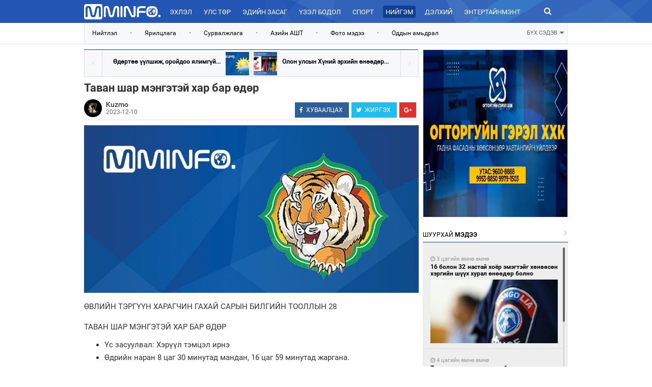

--- FILE ---
content_type: text/html; charset=UTF-8
request_url: http://mminfo.mn/news/view/39414
body_size: 15776
content:
<!DOCTYPE html>
<html lang="en">
  <head>
    <meta charset="utf-8">
    <meta http-equiv="X-UA-Compatible" content="IE=edge">
    <meta name="viewport" content="width=device-width, initial-scale=1,width=device-width, maximum-scale=1.0, user-scalable=no" >
		<meta name="robots" content="index, follow"/>
	<meta name="title" content="Таван шар мэнгэтэй хар бар өдөр"/><meta property="og:title" content="Таван шар мэнгэтэй хар бар өдөр"/><meta property="og:type" content="article"/><meta property="og:url" content="http://mminfo.mn/news/view/39414"/><meta property="og:image" content="http://content.mminfo.mn/uploads/_thumbs/images/657533ee9264510122023114342_480.jpg"/><meta property="og:description" content="
	ӨВЛИЙН ТЭРГҮҮН ХАРАГЧИН ГАХАЙ САРЫН БИЛГИЙН ТООЛЛЫН 28

	ТАВАН ШАР МЭНГЭТЭЙ ХАР БАР ӨДӨР

	
		Үс засуулвал: Хэрүүл тэмцэл ирнэ
	
		Өдрийн наран 8 цаг 30 минутад мандан, 16 цаг 59 минутад жаргана.


	Тухайн өдөр морь, нохой жилтнээ аливаа үйлийг хийхэд эерэг сайн. Эл өдөр худалдаа арилжаа хийх, бизнэс эхлэх, хүү сангийн эх хатгах, эд агуурс авах, зээл авах, арвижуулах, дэлгэрүүлэх үйлийг эхлэх, сүм дуганыг сэргээх, амилуулах, өглөгийн түллэг хийх, хишиг дуудуулах, хот балгадын үйл, цэрэг, цагдаагийн үйл, андгай тангараг, гэрээ, хэлцлээ буцаахад сайн. Гөлөг тэжээх, золиг гаргах, бомбын үйл, хүүхэд хөлд оруулахад муу. Өдрийн сайн цаг нь хулгана, үхэр, луу, могой, хонь, нохой болой. Хол газар яваар одогсод баруун урагш мөрөө гаргавал зохистой.&amp;nbsp;
"/><meta property="og:site_name" content="mminfo.mn"/><meta property="keywords" content="Таван шар мэнгэтэй хар бар өдөр &lt;p&gt;
	ӨВЛИЙН ТЭРГҮҮН ХАРАГЧИН ГАХАЙ САРЫН БИЛГИЙН ТООЛЛЫН 28&lt;/p&gt;
&lt;p&gt;
	ТАВАН ШАР МЭНГЭТЭЙ ХАР БАР ӨДӨР&lt;/p&gt;
&lt;ul&gt;
	&lt;li&gt;
		Үс засуулвал: Хэрүүл тэмцэл ирнэ&lt;/li&gt;
	&lt;li&gt;
		Өдрийн наран 8 цаг 30 минутад мандан, 16 цаг 59 минутад жаргана.&lt;/li&gt;
&lt;/ul&gt;
&lt;p&gt;
	Тухайн өдөр морь, нохой жилтнээ аливаа үйлийг хийхэд эерэг сайн. Эл өдөр худалдаа арилжаа хийх, бизнэс эхлэх, хүү сангийн эх хатгах, эд агуурс авах, зээл авах, арвижуулах, дэлгэрүүлэх үйлийг эхлэх, сүм дуганыг сэргээх, амилуулах, өглөгийн түллэг хийх, хишиг дуудуулах, хот балгадын үйл, цэрэг, цагдаагийн үйл, андгай тангараг, гэрээ, хэлцлээ буцаахад сайн. Гөлөг тэжээх, золиг гаргах, бомбын үйл, хүүхэд хөлд оруулахад муу. Өдрийн сайн цаг нь хулгана, үхэр, луу, могой, хонь, нохой болой. Хол газар яваар одогсод баруун урагш мөрөө гаргавал зохистой.&amp;nbsp;&lt;/p&gt;
"/>    <title>Таван шар мэнгэтэй хар бар өдөр : Тал нутгийн цахим мэдээлэлийн сайт</title>
    <link href="http://mminfo.mn/css/bootstrap.min.css" rel="stylesheet">
    <link rel="stylesheet" type="text/css" href="http://mminfo.mn/css/font-awesome.min.css">
    <link rel="stylesheet" type="text/css" href="http://mminfo.mn/css/slick.css">
	<link rel="stylesheet" type="text/css" href="http://mminfo.mn/css/jquery.mCustomScrollbar.css">
	<link rel="stylesheet" type="text/css" href="http://mminfo.mn/css/toastr.css">
	<link rel="stylesheet" type="text/css" href="http://mminfo.mn/css/animate.css">
	<link rel="stylesheet" type="text/css" href="http://mminfo.mn/css/jquery-comments.css">
	<link rel="stylesheet" type="text/css" href="http://mminfo.mn/css/custom.css">
	<link rel="stylesheet" href="http://mminfo.mn/css/paginate.css">
	<link rel="shortcut icon" href="http://mminfo.mn/images/favicon.png" type="image/x-icon">
	<link rel="icon" href="http://mminfo.mn/images/favicon.png" type="image/x-icon">
  </head>
  <body class="more">
	<link rel="stylesheet" href="http://mminfo.mn/css/lightbox.css">
<div class="hidden-sm hidden-md hidden-lg mmmobile">
	<header>
		<div id="xswrapper">
					<!-- Sidebar -->
			        <div id="sidebar-wrapper2">
			            <ul class="sidebar-nav">
							<li>
			                    <a href="http://mminfo.mn">Эхлэл</a>
			                </li>
										<li>
											 	<a href="http://mminfo.mn/categories/weather">Цаг агаар</a>
											</li>
											<li>
											 	<a href="http://mminfo.mn/categories/exchange">Валют ханш</a>
											</li>
			                						<li>
			                    <a href="http://mminfo.mn/politics/home ">Улс төр</a>
			                </li>
													<li>
			                    <a href="http://mminfo.mn/categories/view/3">Эдийн засаг</a>
			                </li>
													<li>
			                    <a href="http://mminfo.mn/categories/view/7">Үзэл бодол</a>
			                </li>
													<li>
			                    <a href="http://mminfo.mn/sports/home "> Спорт</a>
			                </li>
													<li>
			                    <a href="http://mminfo.mn/categories/view/4">Нийгэм</a>
			                </li>
													<li>
			                    <a href="http://mminfo.mn/categories/view/5">Дэлхий</a>
			                </li>
													<li>
			                    <a href="http://mminfo.mn/categories/view/9">Энтертайнмэнт</a>
			                </li>
													<li>
			                    <a href="http://mminfo.mn/categories/view/12">Зурхай</a>
			                </li>
										            </ul>
			        </div>
			        <!-- /#sidebar-wrapper -->
			    </div>
		<section class="menu" id="searchcontent2">
				<nav class="headerbar">
				  <div class="container-fluid">
					<div id="xsmenu-toggle" class="inline collapse-menu">
						<a><img width="25" src="http://mminfo.mn/images/collapse.png"></a>
					</div>
					<div class="inline logo-xs">
						<center>
							<a href="/"><img width="150" src="http://mminfo.mn/images/logo-sm.png"></a>
						</center>
					</div>
					<div class="inline search-xs pull-right" id="xssearch-add">
						<a><i class="fa fa-search" aria-hidden="true"></i></a>
					</div>

					<section class="searchinput animated zoomInUp">
						<input type="text" placeholder="Түлхүүр үг" value="" onkeydown="if(event.keyCode == 13){document.location='http://mminfo.mn/news/search?q='+this.value;}" autofocus>
						<a id="xssearch-remove"><i class="fa fa-times" aria-hidden="true"></i></a>
					</section>
				  </div><!-- /.container-fluid -->
				</nav>
				
			</section>
	</header>
	<br/><br/><br/>
		<h2 class="ft" style="margin-left:10px;margin-right:10px;">Таван шар мэнгэтэй хар бар өдөр</h2>
	            <img class="img-responsive" src="http://content.mminfo.mn/uploads/_thumbs/images/657533ee9264510122023114342_1200.jpg"/>
<div class="ft" style="margin-left:10px;margin-right:10px;">
				<p>
	ӨВЛИЙН ТЭРГҮҮН ХАРАГЧИН ГАХАЙ САРЫН БИЛГИЙН ТООЛЛЫН 28</p>
<p>
	ТАВАН ШАР МЭНГЭТЭЙ ХАР БАР ӨДӨР</p>
<ul>
	<li>
		Үс засуулвал: Хэрүүл тэмцэл ирнэ</li>
	<li>
		Өдрийн наран 8 цаг 30 минутад мандан, 16 цаг 59 минутад жаргана.</li>
</ul>
<p>
	Тухайн өдөр морь, нохой жилтнээ аливаа үйлийг хийхэд эерэг сайн. Эл өдөр худалдаа арилжаа хийх, бизнэс эхлэх, хүү сангийн эх хатгах, эд агуурс авах, зээл авах, арвижуулах, дэлгэрүүлэх үйлийг эхлэх, сүм дуганыг сэргээх, амилуулах, өглөгийн түллэг хийх, хишиг дуудуулах, хот балгадын үйл, цэрэг, цагдаагийн үйл, андгай тангараг, гэрээ, хэлцлээ буцаахад сайн. Гөлөг тэжээх, золиг гаргах, бомбын үйл, хүүхэд хөлд оруулахад муу. Өдрийн сайн цаг нь хулгана, үхэр, луу, могой, хонь, нохой болой. Хол газар яваар одогсод баруун урагш мөрөө гаргавал зохистой.&nbsp;</p>
</div>
	<div class="st" style="border-bottom:#fff 1px solid;">
<ul class="soc">
<div class="share-buttons">
<a onclick="javascript:window.open(this.href, '', 'menubar=no,toolbar=no,resizable=yes,scrollbars=yes,height=300,width=600');
                    return false;" class="social-share facebook" href="https://www.facebook.com/sharer/sharer.php?u=http://mminfo.mn/news/view/39414&amp;title=Таван шар мэнгэтэй хар бар өдөр">
<i class="fa fa-facebook"></i>
<span class="alt-text">ХУВААЛЦАХ</span>
</a>
<a class="social-share twitter" href="https://twitter.com/share?url=http://mminfo.mn/news/view/39414&amp;via=MminfoMN &amp;text=Таван шар мэнгэтэй хар бар өдөр" onclick="javascript:window.open(this.href, '', 'menubar=no,toolbar=no,resizable=yes,scrollbars=yes,height=300,width=600');
                       return false;" target="_blank">
<i class="fa fa-twitter"></i>
<span class="alt-text">ЖИРГЭХ</span>
</a>
<a class="social-share google-plus" href="https://plus.google.com/share?url=http://mminfo.mn/news/view/39414" onclick="javascript:window.open(this.href,'', 'menubar=no,toolbar=no,resizable=yes,scrollbars=yes,height=600,width=600');return false;">
<i class="fa fa-google-plus"></i>
</a>
</div>
</ul>
</div>
	<br/>
	<br/>
<div class="title" style="text-align: center">
    <span class="l">МЭДЭЭНИЙ</span><span class="b"> СЭТГЭГДЭЛ</span>
</div>
<div id="comments-container1" style="padding:10px;"></div>
	
	<div class="title" style="text-align: center">
    <span class="l">ХОЛБООТОЙ</span><span class="b"> МЭДЭЭ</span>
</div>
	<div class="row related" style="">
		<div class="col-md-3 class-lg-3" style="margin-right:15%;margin-left:15%">
		<div onclick="hr('http://mminfo.mn/news/view/47936')" style="cursor:pointer;height:125px;background:url(http://content.mminfo.mn/uploads/_thumbs/images/697185ed8756e22012026100533_320.jpg) center center no-repeat;background-size:cover;">
		</div>
		<div style="margin-top:8px;">
		<a href="http://mminfo.mn/news/view/47936" style="padding-top:10px;">
		16 болон 32 настай хоёр эмэгтэйг хөнөөсөн хэргийн шүүх хурал өнөөдөр болно		</a>
		</div>
	</div>
		<div class="col-md-3 class-lg-3" style="margin-right:15%;margin-left:15%">
		<div onclick="hr('http://mminfo.mn/news/view/47935')" style="cursor:pointer;height:125px;background:url(http://content.mminfo.mn/uploads/_thumbs/images/6971842715bc922012026095759_320.jpg) center center no-repeat;background-size:cover;">
		</div>
		<div style="margin-top:8px;">
		<a href="http://mminfo.mn/news/view/47935" style="padding-top:10px;">
		Тэтгэвэрт гарсан иргэдийг онилсон цахим залилангийн гэмт хэрэг бүртгэгдэж байна		</a>
		</div>
	</div>
		<div class="col-md-3 class-lg-3" style="margin-right:15%;margin-left:15%">
		<div onclick="hr('http://mminfo.mn/news/view/47931')" style="cursor:pointer;height:125px;background:url(http://content.mminfo.mn/uploads/_thumbs/images/69717d9ac332a22012026093002_320.jpg) center center no-repeat;background-size:cover;">
		</div>
		<div style="margin-top:8px;">
		<a href="http://mminfo.mn/news/view/47931" style="padding-top:10px;">
		Үс засуулвал бие эрхтний хүч сайжирна		</a>
		</div>
	</div>
		<div class="col-md-3 class-lg-3" style="margin-right:15%;margin-left:15%">
		<div onclick="hr('http://mminfo.mn/news/view/47930')" style="cursor:pointer;height:125px;background:url(http://content.mminfo.mn/uploads/_thumbs/images/69717c13a20d422012026092331_320.jpg) center center no-repeat;background-size:cover;">
		</div>
		<div style="margin-top:8px;">
		<a href="http://mminfo.mn/news/view/47930" style="padding-top:10px;">
		Цас орохгүй, өдөртөө 20-22 хэм хүйтэн байна		</a>
		</div>
	</div>
	</div>
	<br/>
	<br/>
		<div class="footermenu">
  		<center>
  			<br/>
  			<p style="color:#666666;font-size:11px;">Веб сайтад агуулагдсан мэдээлэл зохиогчийн эрхийн хуулиар хамгаалагдсан тул зөвшөөрөлгүй хуулбарлах хориотой.</p>
  			<p>
  				<img width="80" src="http://mminfo.mn/images/footer.png">
  				<span class="boldtext" style="color:#000;font-size:10px;">
  					Copyright © MMINFO.MN All Rights Reserved.  Powered by <a href="http://hureemedia.mn" target="_blank" style="font-weight:bold;color:#4583E2">HUREEMEDIA.</a>
  				</span>
  			</p>
  			<br/>
  			<br/>
  			<br/>
  			<br/>
  		</center>
		</div>
</div>
<div class="hidden-xs hidden-md hidden-lg mmtablet">
	<header>
		<div id="smwrapper">
					<!-- Sidebar -->
			        <div id="sidebar-wrapper">
			            <ul class="sidebar-nav">
							<li>
			                    <a href="http://mminfo.mn">Эхлэл</a>
			                </li>
										<li>
											 	<a href="http://mminfo.mn/categories/weather">Цаг агаар</a>
											</li>
											<li>
											 	<a href="http://mminfo.mn/categories/exchange">Валют ханш</a>
											</li>
			                							<li>
			                    <a href="http://mminfo.mn/politics/home ">Улс төр</a>
			                </li>
														<li>
			                    <a href="http://mminfo.mn/categories/view/3">Эдийн засаг</a>
			                </li>
														<li>
			                    <a href="http://mminfo.mn/categories/view/7">Үзэл бодол</a>
			                </li>
														<li>
			                    <a href="http://mminfo.mn/sports/home "> Спорт</a>
			                </li>
														<li>
			                    <a href="http://mminfo.mn/categories/view/4">Нийгэм</a>
			                </li>
														<li>
			                    <a href="http://mminfo.mn/categories/view/5">Дэлхий</a>
			                </li>
														<li>
			                    <a href="http://mminfo.mn/categories/view/9">Энтертайнмэнт</a>
			                </li>
														<li>
			                    <a href="http://mminfo.mn/categories/view/12">Зурхай</a>
			                </li>
										            </ul>
			        </div>
			        <!-- /#sidebar-wrapper -->
			    </div>
			<section class="menu" id="searchcontent">
				<nav class="headerbar">
				  <div class="container-fluid">
					<div id="smmenu-toggle" class="inline collapse-menu">
						<a><img width="25" src="http://mminfo.mn/images/collapse.png"></a>
					</div>
					<div class="inline logo-sm">
						<center>
							<a href="/"><img width="150" src="http://mminfo.mn/images/logo-sm.png"></a>
						</center>
					</div>
					<div class="inline search-sm pull-right" id="smsearch-add">
						<a><i class="fa fa-search" aria-hidden="true"></i></a>
					</div>

					<section class="searchinput animated zoomInUp">
						<input type="text" placeholder="Түлхүүр үг" onkeydown="if(event.keyCode == 13){document.location='http://mminfo.mn/news/search?q='+this.value;}" value="" autofocus>
						<a id="smsearch-remove"><i class="fa fa-times" aria-hidden="true"></i></a>
					</section>
				  </div><!-- /.container-fluid -->
				</nav>
				
			</section>
	</header>
	<br/><br/><br/>
				<h2 class="ft" style="margin-left:10px;margin-right:10px;">Таван шар мэнгэтэй хар бар өдөр</h2>
	            <img class="img-responsive" src="http://content.mminfo.mn/uploads/_thumbs/images/657533ee9264510122023114342_1200.jpg"/>
<div class="ft" style="margin-left:10px;margin-right:10px;">
				<p>
	ӨВЛИЙН ТЭРГҮҮН ХАРАГЧИН ГАХАЙ САРЫН БИЛГИЙН ТООЛЛЫН 28</p>
<p>
	ТАВАН ШАР МЭНГЭТЭЙ ХАР БАР ӨДӨР</p>
<ul>
	<li>
		Үс засуулвал: Хэрүүл тэмцэл ирнэ</li>
	<li>
		Өдрийн наран 8 цаг 30 минутад мандан, 16 цаг 59 минутад жаргана.</li>
</ul>
<p>
	Тухайн өдөр морь, нохой жилтнээ аливаа үйлийг хийхэд эерэг сайн. Эл өдөр худалдаа арилжаа хийх, бизнэс эхлэх, хүү сангийн эх хатгах, эд агуурс авах, зээл авах, арвижуулах, дэлгэрүүлэх үйлийг эхлэх, сүм дуганыг сэргээх, амилуулах, өглөгийн түллэг хийх, хишиг дуудуулах, хот балгадын үйл, цэрэг, цагдаагийн үйл, андгай тангараг, гэрээ, хэлцлээ буцаахад сайн. Гөлөг тэжээх, золиг гаргах, бомбын үйл, хүүхэд хөлд оруулахад муу. Өдрийн сайн цаг нь хулгана, үхэр, луу, могой, хонь, нохой болой. Хол газар яваар одогсод баруун урагш мөрөө гаргавал зохистой.&nbsp;</p>
</div>
		<br/>
	<br/>
<div class="title" style="text-align: center">
    <span class="l">МЭДЭЭНИЙ</span><span class="b"> СЭТГЭГДЭЛ</span>
</div>
<div id="comments-container2" style="padding:10px;"></div>
		<br/>
	<br/>
	<div class="footermenu">
  			  <a href="http://mminfo.mn/tags/about">Бидний тухай</a>
			 <a href="http://mminfo.mn/tags/policy">Редакцийн бодлого</a>
			 <a href="http://mminfo.mn/tags/banner">Сурталчилгаа байршуулах</a>
			 <a href="http://mminfo.mn/tags/contactus">Холбоо барих</a>
		</div>
  		<center>
  			<br/>
  			<p style="color:#666666;font-size:11px;">Веб сайтад агуулагдсан мэдээлэл зохиогчийн эрхийн хуулиар хамгаалагдсан тул зөвшөөрөлгүй хуулбарлах хориотой.</p>
  			<p>
  				<img width="80" src="http://mminfo.mn/images/footer.png">
  				<span class="boldtext" style="color:#000;font-size:10px;">
  					Copyright © MMINFO.MN All Rights Reserved.  Powered by <a href="http://hureemedia.mn" target="_blank" style="font-weight:bold;color:#4583E2">HUREEMEDIA.</a>
  				</span>
  			</p>
  			<br/>
  			<br/>
  			<br/>
  			<br/>
  		</center>
</div>
<div class="hidden-sm hidden-xs mmdesktop">
		
<div class="longmenu">
<div class="container" style="width:980px;">
      <div class="row">
            <div class="col-md-2 col-lg-2 logol" onclick="hr('/');">
                
            </div>
            <div class="col-md-9 col-lg-9 menul">
<a href="http://mminfo.mn" class="">Эхлэл</a>
			 
            <a href="http://mminfo.mn/politics/home " class=" clpo  ">Улс төр</a>
			            <a href="http://mminfo.mn/categories/view/3" class=" ">Эдийн засаг</a>
			            <a href="http://mminfo.mn/categories/view/7" class=" ">Үзэл бодол</a>
			            <a href="http://mminfo.mn/sports/home " class=" clsp  "> Спорт</a>
			            <a href="http://mminfo.mn/categories/view/4" class=" active">Нийгэм</a>
			            <a href="http://mminfo.mn/categories/view/5" class=" ">Дэлхий</a>
			            <a href="http://mminfo.mn/categories/view/9" class=" ">Энтертайнмэнт</a>
			            <a href="http://mminfo.mn/categories/view/12" class=" ">Зурхай</a>
			            </div>
            <div class="col-md-1 col-lg-1 searchl">
              <a onclick="document.location='http://mminfo.mn/news/search?q=Түлхүүр үг';"><i  class="fa fa-search" aria-hidden="true"></i></a>
            </div>
      </div>
</div>
</div>
<div class="longtag">
  <div class="container" style="width:980px;">
    <nav class="navbar navbar-default" role="navigation" id="submenu">
			<ul class="nav navbar-nav" style="width:90%;">
			  			  <li><a href="http://mminfo.mn/tags/view/20" target="_blank">Нийтлэл</a></li>
			  			  <li><a class="sep">•</a></li>
			  			  <li><a href="http://mminfo.mn/tags/view/22" target="_blank">Ярилцлага</a></li>
			  			  <li><a class="sep">•</a></li>
			  			  <li><a href="http://mminfo.mn/tags/view/29" target="_self">Сурвалжлага</a></li>
			  			  <li><a class="sep">•</a></li>
			  			  <li><a href="http://mminfo.mn/tags/view/6" target="_self">Азийн АШТ</a></li>
			  			  <li><a class="sep">•</a></li>
			  			  <li><a href="http://mminfo.mn/tags/view/18" target="_blank">Фото мэдээ</a></li>
			  			  <li><a class="sep">•</a></li>
			  			  <li><a href="http://mminfo.mn/tags/view/10" target="_self">Оддын амьдрал</a></li>
			  			</ul>
			<a class="showall" id="showall">БҮХ СЭДЭВ <i class="fa fa-sort-desc"></i></a>
		</nav>
		<div class="row">
				<nav class="navbar navbar-default mores" role="navigation" id="submenumore" style="display:none;border:none !important;background:none !important;">
					<ul class="nav navbar-nav" style="width:90%;border:none !important;">
												<li><a href="http://mminfo.mn/tags/view/17" target=""><span>•</span>Засгийн газар</a></li>
												<li><a href="http://mminfo.mn/tags/view/30" target=""><span>•</span>Сэрэмжлүүлэг</a></li>
												<li><a href="http://mminfo.mn/tags/view/27" target=""><span>•</span>Нийслэл</a></li>
												<li><a href="http://mminfo.mn/tags/view/16" target=""><span>•</span>Гадаад харилцаа</a></li>
												<li><a href="http://mminfo.mn/tags/view/20" target=""><span>•</span>Нийтлэл</a></li>
												<li><a href="http://mminfo.mn/tags/view/15" target=""><span>•</span>Чуулган</a></li>
												<li><a href="http://mminfo.mn/tags/view/12" target=""><span>•</span>Сагсанбөмбөг</a></li>
												<li><a href="http://mminfo.mn/tags/view/2" target=""><span>•</span>Ипотекийн зээл</a></li>
												<li><a href="http://mminfo.mn/tags/view/18" target=""><span>•</span>Фото мэдээ</a></li>
												<li><a href="http://mminfo.mn/tags/view/26" target=""><span>•</span>Гэмт хэрэг</a></li>
												<li><a href="http://mminfo.mn/tags/view/34" target=""><span>•</span>Яам, Агентлаг</a></li>
												<li><a href="http://mminfo.mn/tags/view/24" target=""><span>•</span>ММ-ын тодруулга</a></li>
												<li><a href="http://mminfo.mn/tags/view/11" target=""><span>•</span>Ерөнхийлөгч</a></li>
												<li><a href="http://mminfo.mn/tags/view/19" target=""><span>•</span>Видео мэдээ</a></li>
												<li><a href="http://mminfo.mn/tags/view/50" target=""><span>•</span>E-Sport</a></li>
											</ul>
					<a class="showall" id="showhide">ХУРААХ <i class="fa fa-sort-asc"></i></a>
				</nav>
		</div>
  </div>
</div>
	
<div class="container">
        <div class="row">
					  <div class="col-md-1 col-lg-1"></div>
            <div class="col-md-7 col-lg-7 post" id="ch1" style="">
                <div class="row pn">
                    					<div class="col-md-6 col-lg-6" style="text-align:right;border-right:#DDDDDD 1px solid;">
                        <i onclick="hr('http://mminfo.mn/news/view/39413');" class="fa fa-angle-left" aria-hidden="true" style="cursor:pointer;float:left;border-right:#DDD 1px solid;"></i>
                        <a href="http://mminfo.mn/news/view/39413" style="padding-right:10px;">
						Өдөртөө үүлшиж, оройдоо ялимгүй...						</a>
                        <span class="tmb" style="float:right;margin-right:4px;background-image:url(http://content.mminfo.mn/uploads/_thumbs/images/65753285f0c2910122023113741_320.jpeg);"></span>
                       
                    </div>
					                    <div class="col-md-6 col-lg-6" style="text-align:left;">
                        <i onclick="hr('http://mminfo.mn/news/view/39415');" class="fa fa-angle-right" aria-hidden="true" style="cursor:pointer;float:right;border-left:#DDD 1px solid;"></i>
                        
                        <span class="tmb" style="float:left;margin-left:4px;background-image:url(http://content.mminfo.mn/uploads/_thumbs/images/65753442ef95110122023114506_320.jpeg);"></span>
                        <a href="http://mminfo.mn/news/view/39415" style="padding-left:10px;">
						Олон улсын Хүний эрхийн өнөөдөр...                        </a>
                    </div>
					                </div>
                <h2 class="ft">Таван шар мэнгэтэй хар бар өдөр</h2>
                
<div class="st" style="">
<img width="35" height="35" class="author" src="http://content.mminfo.mn/uploads/_thumbs/images/60739c746361d12042021090348_150.jpg"/>
<span class="a" style="position:absolute;"><a href="http://mminfo.mn/categories/authors/15">Kuzmo</a></span>
<span class="d" style="position:absolute;top:17px;">2023-12-10</span>
<ul class="soc">
<div class="share-buttons">
<a onclick="javascript:window.open(this.href, '', 'menubar=no,toolbar=no,resizable=yes,scrollbars=yes,height=300,width=600');
                    return false;" class="social-share facebook" href="https://www.facebook.com/sharer/sharer.php?u=http://mminfo.mn/news/view/39414&amp;title=Таван шар мэнгэтэй хар бар өдөр">
<i class="fa fa-facebook"></i>
<span class="alt-text">ХУВААЛЦАХ</span>
</a>
<a class="social-share twitter" href="https://twitter.com/share?url=http://mminfo.mn/news/view/39414&amp;via=MminfoMN &amp;text=Таван шар мэнгэтэй хар бар өдөр" onclick="javascript:window.open(this.href, '', 'menubar=no,toolbar=no,resizable=yes,scrollbars=yes,height=300,width=600');
                       return false;" target="_blank">
<i class="fa fa-twitter"></i>
<span class="alt-text">ЖИРГЭХ</span>
</a>
<a class="social-share google-plus" href="https://plus.google.com/share?url=http://mminfo.mn/news/view/39414" onclick="javascript:window.open(this.href,'', 'menubar=no,toolbar=no,resizable=yes,scrollbars=yes,height=600,width=600');return false;">
<i class="fa fa-google-plus"></i>
</a>
</div>
</ul>
</div>
                <img alt="Таван шар мэнгэтэй хар бар өдөр" class="img-responsive" src="http://content.mminfo.mn/uploads/_thumbs/images/657533ee9264510122023114342_1200.jpg"/>
<div class="ft">
				<p>
	ӨВЛИЙН ТЭРГҮҮН ХАРАГЧИН ГАХАЙ САРЫН БИЛГИЙН ТООЛЛЫН 28</p>
<p>
	ТАВАН ШАР МЭНГЭТЭЙ ХАР БАР ӨДӨР</p>
<ul>
	<li>
		Үс засуулвал: Хэрүүл тэмцэл ирнэ</li>
	<li>
		Өдрийн наран 8 цаг 30 минутад мандан, 16 цаг 59 минутад жаргана.</li>
</ul>
<p>
	Тухайн өдөр морь, нохой жилтнээ аливаа үйлийг хийхэд эерэг сайн. Эл өдөр худалдаа арилжаа хийх, бизнэс эхлэх, хүү сангийн эх хатгах, эд агуурс авах, зээл авах, арвижуулах, дэлгэрүүлэх үйлийг эхлэх, сүм дуганыг сэргээх, амилуулах, өглөгийн түллэг хийх, хишиг дуудуулах, хот балгадын үйл, цэрэг, цагдаагийн үйл, андгай тангараг, гэрээ, хэлцлээ буцаахад сайн. Гөлөг тэжээх, золиг гаргах, бомбын үйл, хүүхэд хөлд оруулахад муу. Өдрийн сайн цаг нь хулгана, үхэр, луу, могой, хонь, нохой болой. Хол газар яваар одогсод баруун урагш мөрөө гаргавал зохистой.&nbsp;</p>
</div>
														<div class="row" style="margin-bottom:30px">
						<h4 style="color:#021f59;text-align:center;font-weight:bold;">
							ФОТО:
								</h4>
																<a  href="http://content.mminfo.mn/uploads/_thumbs/images/_1200." data-lightbox="newsgallery" data-title=" ">
									<div style="float:left;margin-right: 5px;margin-top:5px;width:100px;height:125px;background:url(http://content.mminfo.mn/uploads/_thumbs/images/_320.) center center no-repeat;background-size:cover;"  alt=""></div>
								</a>
																
					</div>
							<div class="row">
<a>Сэдвүүд : </a>
</div>
					<div class="row" style="float:right;margin-bottom:10px">
					<div class="fb-like" data-href="http://mminfo.mn/news/view/39414" data-layout="button_count" data-action="like" data-show-faces="true" data-share="true"></div>
					<div class="fb-send" data-href="http://mminfo.mn/news/view/39414"></div>
					</div>
										
<div class="title">
    <span class="l">ХОЛБООТОЙ</span><span class="b"> МЭДЭЭ</span>
</div>
<div class="row related" style="">
		<div class="col-md-3 class-lg-3" style="padding-right:10px;">
		<div onclick="hr('http://mminfo.mn/news/view/47936')" style="cursor:pointer;height:125px;background:url(http://content.mminfo.mn/uploads/_thumbs/images/697185ed8756e22012026100533_320.jpg) center center no-repeat;background-size:cover;">
		</div>
		<div style="margin-top:8px;">
		<a href="http://mminfo.mn/news/view/47936" style="padding-top:10px;">
		16 болон 32 настай хоёр эмэгтэйг хөнөөсөн хэргийн шүүх хурал өнөөдөр болно		</a>
		</div>
	</div>
		<div class="col-md-3 class-lg-3" style="padding-right:10px;">
		<div onclick="hr('http://mminfo.mn/news/view/47935')" style="cursor:pointer;height:125px;background:url(http://content.mminfo.mn/uploads/_thumbs/images/6971842715bc922012026095759_320.jpg) center center no-repeat;background-size:cover;">
		</div>
		<div style="margin-top:8px;">
		<a href="http://mminfo.mn/news/view/47935" style="padding-top:10px;">
		Тэтгэвэрт гарсан иргэдийг онилсон цахим залилангийн гэмт хэрэг бүртгэгдэж байна		</a>
		</div>
	</div>
		<div class="col-md-3 class-lg-3" style="padding-right:10px;">
		<div onclick="hr('http://mminfo.mn/news/view/47931')" style="cursor:pointer;height:125px;background:url(http://content.mminfo.mn/uploads/_thumbs/images/69717d9ac332a22012026093002_320.jpg) center center no-repeat;background-size:cover;">
		</div>
		<div style="margin-top:8px;">
		<a href="http://mminfo.mn/news/view/47931" style="padding-top:10px;">
		Үс засуулвал бие эрхтний хүч сайжирна		</a>
		</div>
	</div>
		<div class="col-md-3 class-lg-3" style="padding-right:10px;">
		<div onclick="hr('http://mminfo.mn/news/view/47930')" style="cursor:pointer;height:125px;background:url(http://content.mminfo.mn/uploads/_thumbs/images/69717c13a20d422012026092331_320.jpg) center center no-repeat;background-size:cover;">
		</div>
		<div style="margin-top:8px;">
		<a href="http://mminfo.mn/news/view/47930" style="padding-top:10px;">
		Цас орохгүй, өдөртөө 20-22 хэм хүйтэн байна		</a>
		</div>
	</div>
	</div>
<div class="title">
    <span class="l">МЭДЭЭНИЙ</span><span class="b"> СЭТГЭГДЭЛ</span>
</div>
					<div class="row">
					<p style="font-size:12px;color:#999"><b style="color:#000">АНХААРУУЛГА:</b>Уншигчдын бичсэн сэтгэгдэлд mminfo.mn хариуцлага хүлээхгүй болно. ХХЗХ-ны журмын дагуу зүй зохисгүй зарим үг, хэллэгийг хязгаарласан тул ТА сэтгэгдэл бичихдээ хууль зүйн болон ёс суртахууны хэм хэмжээг хүндэтгэнэ үү. Хэм хэмжээг зөрчсөн сэтгэгдлийг админ устгах эрхтэй. 
Сэтгэгдэлтэй холбоотой санал гомдлыг <b style="color:#000">99998796</b> утсаар хүлээн авна.
						</p>
					</div>
<div id="comments-container" style="margin-top:10px;margin-bottom:50px;"></div>
            </div>
	
            <div class="col-md-3 col-lg-3 newstab" id="ch2" style="padding-top:0px;align:center">
                    <div class="ads" id="banner2">
															<span class="banner pos2">
<span class="controls">
		<b onclick="otg.chb(2,1);" class="active" ></b> </span>
  	<span class="item active" style="width:285px;height:330px;"><a href='http://mminfo.mn/news/view/38513' target='_blank'><img class='img-responsive' src='http://content.mminfo.mn/uploads/files/1695719064.jpg'/></a></span>
						
						</span>
					
			</div>
                    <div style="height:8px;"></div>
                    <div id="inf"><i class="fa fa-spinner fa-spin fa-2x fa-fw"></i></div>
                    <div class="title ctitle">
    									<span class="l">ШУУРХАЙ</span><span class="b"> МЭДЭЭ</span><span class="c"><i class="fa fa-chevron-right"></i></span>
										</div>
                    <div class="tab-content" style="height:1000px;">
						<div id="dnewnews" class="content tab-pane active">
							<div id="scontainer1">
								<div id="scroller1" class="content">
																<article>
<i class="fa fa-clock-o" aria-hidden="true"></i> <span>3 цагийн өмнө өмнө</span>
<a href="http://mminfo.mn/news/view/47936"><h3 class="boldtext">16 болон 32 настай хоёр эмэгтэйг хөнөөсөн хэргийн шүүх хурал өнөөдөр болно</h3></a>
<a href="http://mminfo.mn/news/view/47936"><div class="i" style="position:relative;background-image:url(http://content.mminfo.mn/uploads/_thumbs/images/697185ed8756e22012026100533_480.jpg);"></div></a>
</article>
																<article>
<i class="fa fa-clock-o" aria-hidden="true"></i> <span>4 цагийн өмнө өмнө</span>
<a href="http://mminfo.mn/news/view/47935"><h3 class="boldtext">Тэтгэвэрт гарсан иргэдийг онилсон цахим залилангийн гэмт хэрэг бүртгэгдэж байна</h3></a>
<a href="http://mminfo.mn/news/view/47935"><div class="i" style="position:relative;background-image:url(http://content.mminfo.mn/uploads/_thumbs/images/6971842715bc922012026095759_480.jpg);"></div></a>
</article>
																<article>
<i class="fa fa-clock-o" aria-hidden="true"></i> <span>4 цагийн өмнө өмнө</span>
<a href="http://mminfo.mn/news/view/47934"><h3 class="boldtext">Ипотекийн зээлтэй иргэн ажлаа сольж болох уу</h3></a>
<a href="http://mminfo.mn/news/view/47934"><div class="i" style="position:relative;background-image:url(http://content.mminfo.mn/uploads/_thumbs/images/69717ea90a18322012026093433_480.jpg);"></div></a>
</article>
																<article>
<i class="fa fa-clock-o" aria-hidden="true"></i> <span>4 цагийн өмнө өмнө</span>
<a href="http://mminfo.mn/politics/news/47933"><h3 class="boldtext">Давос-2026: Монгол Улсад хүрэлцэн ирж, баяр наадам үзэхийг урилаа</h3></a>
<a href="http://mminfo.mn/politics/news/47933"><div class="i" style="position:relative;background-image:url(http://content.mminfo.mn/uploads/_thumbs/images/69717e483398222012026093256_480.jpg);"></div></a>
</article>
																<article>
<i class="fa fa-clock-o" aria-hidden="true"></i> <span>4 цагийн өмнө өмнө</span>
<a href="http://mminfo.mn/news/view/47932"><h3 class="boldtext">Б.Чойжилсүрэнг “буцаах” цаг нь болжээ</h3></a>
<a href="http://mminfo.mn/news/view/47932"><div class="i" style="position:relative;background-image:url(http://content.mminfo.mn/uploads/_thumbs/images/69717e071b0f222012026093151_480.jpg);"></div></a>
</article>
																<article>
<i class="fa fa-clock-o" aria-hidden="true"></i> <span>4 цагийн өмнө өмнө</span>
<a href="http://mminfo.mn/news/view/47931"><h3 class="boldtext">Үс засуулвал бие эрхтний хүч сайжирна</h3></a>
<a href="http://mminfo.mn/news/view/47931"><div class="i" style="position:relative;background-image:url(http://content.mminfo.mn/uploads/_thumbs/images/69717d9ac332a22012026093002_480.jpg);"></div></a>
</article>
																<article>
<i class="fa fa-clock-o" aria-hidden="true"></i> <span>4 цагийн өмнө өмнө</span>
<a href="http://mminfo.mn/news/view/47930"><h3 class="boldtext">Цас орохгүй, өдөртөө 20-22 хэм хүйтэн байна</h3></a>
<a href="http://mminfo.mn/news/view/47930"><div class="i" style="position:relative;background-image:url(http://content.mminfo.mn/uploads/_thumbs/images/69717c13a20d422012026092331_480.jpg);"></div></a>
</article>
																<article>
<i class="fa fa-clock-o" aria-hidden="true"></i> <span>17 цагийн өмнө өмнө</span>
<a href="http://mminfo.mn/news/view/47929"><h3 class="boldtext">“Амар байна уу 2026” үзэсгэлэн худалдаа</h3></a>
<a href="http://mminfo.mn/news/view/47929"><div class="i" style="position:relative;background-image:url(http://content.mminfo.mn/uploads/_thumbs/images/6970c14f75fe721012026200639_480.jpg);"></div></a>
</article>
																<article>
<i class="fa fa-clock-o" aria-hidden="true"></i> <span>17 цагийн өмнө өмнө</span>
<a href="http://mminfo.mn/politics/news/47928"><h3 class="boldtext">Зудын эрсдэлийг хохирол багатай даван туулах зорилгоор нөхөн төлбөрийг нэг удаа урьдчилан олгож болно</h3></a>
<a href="http://mminfo.mn/politics/news/47928"><div class="i" style="position:relative;background-image:url(http://content.mminfo.mn/uploads/_thumbs/images/6970c0ea07b1a21012026200458_480.jpeg);"></div></a>
</article>
																<article>
<i class="fa fa-clock-o" aria-hidden="true"></i> <span>17 цагийн өмнө өмнө</span>
<a href="http://mminfo.mn/politics/news/47927"><h3 class="boldtext">Монгол, Оросын Засгийн газар хоорондын комиссын төлөвлөгөө баталж, хэрэгжүүлнэ</h3></a>
<a href="http://mminfo.mn/politics/news/47927"><div class="i" style="position:relative;background-image:url(http://content.mminfo.mn/uploads/_thumbs/images/6970c08f55b8321012026200327_480.jpg);"></div></a>
</article>
																<article>
<i class="fa fa-clock-o" aria-hidden="true"></i> <span>17 цагийн өмнө өмнө</span>
<a href="http://mminfo.mn/politics/news/47926"><h3 class="boldtext">Дашдоржийн Нацагдоржийн мэндэлсний 120 жилийн ой 2026 онд тохиож байна</h3></a>
<a href="http://mminfo.mn/politics/news/47926"><div class="i" style="position:relative;background-image:url(http://content.mminfo.mn/uploads/_thumbs/images/6970c0504b6e521012026200224_480.png);"></div></a>
</article>
																<article>
<i class="fa fa-clock-o" aria-hidden="true"></i> <span>17 цагийн өмнө өмнө</span>
<a href="http://mminfo.mn/politics/news/47925"><h3 class="boldtext">Цагаан сарын битүүн буюу 2026 оны хоёрдугаар сарын 17-нд амарна</h3></a>
<a href="http://mminfo.mn/politics/news/47925"><div class="i" style="position:relative;background-image:url(http://content.mminfo.mn/uploads/_thumbs/images/6970c025c85bc21012026200141_480.jpg);"></div></a>
</article>
																<article>
<i class="fa fa-clock-o" aria-hidden="true"></i> <span>17 цагийн өмнө өмнө</span>
<a href="http://mminfo.mn/politics/news/47924"><h3 class="boldtext">Б.Чойжилсүрэн: Зуухны гэмтлийг шуурхай засварлаж байна, өнөөдөртөө хэвийн горимд шилжүүлнэ</h3></a>
<a href="http://mminfo.mn/politics/news/47924"><div class="i" style="position:relative;background-image:url(http://content.mminfo.mn/uploads/_thumbs/images/6970bffa4ce5121012026200058_480.jpg);"></div></a>
</article>
																<article>
<i class="fa fa-clock-o" aria-hidden="true"></i> <span>1 өдрийн өмнө өмнө</span>
<a href="http://mminfo.mn/news/view/47923"><h3 class="boldtext">Согтуугаар тээврийн хэрэгсэл жолоодсон 36 зөрчил бүртгэгдлээ</h3></a>
<a href="http://mminfo.mn/news/view/47923"><div class="i" style="position:relative;background-image:url(http://content.mminfo.mn/uploads/_thumbs/images/69703ee3c175e21012026105011_480.jpg);"></div></a>
</article>
																<article>
<i class="fa fa-clock-o" aria-hidden="true"></i> <span>1 өдрийн өмнө өмнө</span>
<a href="http://mminfo.mn/news/view/47922"><h3 class="boldtext">Цахилгааны хязгаарлалт өнөөдөр үргэлжилнэ</h3></a>
<a href="http://mminfo.mn/news/view/47922"><div class="i" style="position:relative;background-image:url(http://content.mminfo.mn/uploads/_thumbs/images/69703a6e7d4e921012026103110_480.jpg);"></div></a>
</article>
																<article>
<i class="fa fa-clock-o" aria-hidden="true"></i> <span>1 өдрийн өмнө өмнө</span>
<a href="http://mminfo.mn/news/view/47921"><h3 class="boldtext">Бага насны хүүхэд хүчирхийлж, оргон зайлсан этгээдийг албадан авчирчээ</h3></a>
<a href="http://mminfo.mn/news/view/47921"><div class="i" style="position:relative;background-image:url(http://content.mminfo.mn/uploads/_thumbs/images/69703a3f4cac121012026103023_480.jpg);"></div></a>
</article>
																<article>
<i class="fa fa-clock-o" aria-hidden="true"></i> <span>1 өдрийн өмнө өмнө</span>
<a href="http://mminfo.mn/politics/news/47920"><h3 class="boldtext">Г.Занданшатар: Сурагч бүрийн онцлогт нийцүүлсэн, хиймэл оюунд суурилсан “туслах багш” хөгжүүлж байна</h3></a>
<a href="http://mminfo.mn/politics/news/47920"><div class="i" style="position:relative;background-image:url(http://content.mminfo.mn/uploads/_thumbs/images/697039d6e27b221012026102838_480.jpg);"></div></a>
</article>
																<article>
<i class="fa fa-clock-o" aria-hidden="true"></i> <span>1 өдрийн өмнө өмнө</span>
<a href="http://mminfo.mn/news/view/47919"><h3 class="boldtext">Хүннү хот төслийн цэвэрлэх байгууламжийн барилгын ажил 10 хувьтай үргэлжилж байна</h3></a>
<a href="http://mminfo.mn/news/view/47919"><div class="i" style="position:relative;background-image:url(http://content.mminfo.mn/uploads/_thumbs/images/6970394baafa521012026102619_480.jpg);"></div></a>
</article>
																<article>
<i class="fa fa-clock-o" aria-hidden="true"></i> <span>1 өдрийн өмнө өмнө</span>
<a href="http://mminfo.mn/news/view/47918"><h3 class="boldtext">Ж.Дуламсүрэн: Нөөцийн махны борлуулалтыг өнгөрсөн жилээс эрт эхлүүлж байна</h3></a>
<a href="http://mminfo.mn/news/view/47918"><div class="i" style="position:relative;background-image:url(http://content.mminfo.mn/uploads/_thumbs/images/69703920ad0e221012026102536_480.jpg);"></div></a>
</article>
																<article>
<i class="fa fa-clock-o" aria-hidden="true"></i> <span>1 өдрийн өмнө өмнө</span>
<a href="http://mminfo.mn/politics/news/47917"><h3 class="boldtext">“Хэлэлцээ, ойлголцлын амин сүнс” уриатай Давосын чуулган эхэллээ</h3></a>
<a href="http://mminfo.mn/politics/news/47917"><div class="i" style="position:relative;background-image:url(http://content.mminfo.mn/uploads/_thumbs/images/697038a19e67a21012026102329_480.jpg);"></div></a>
</article>
																<article>
<i class="fa fa-clock-o" aria-hidden="true"></i> <span>1 өдрийн өмнө өмнө</span>
<a href="http://mminfo.mn/politics/news/47916"><h3 class="boldtext">Засгийн газрын ээлжит хуралдаан болж байна</h3></a>
<a href="http://mminfo.mn/politics/news/47916"><div class="i" style="position:relative;background-image:url(http://content.mminfo.mn/uploads/_thumbs/images/697037accc3ba21012026101924_480.jpg);"></div></a>
</article>
																<article>
<i class="fa fa-clock-o" aria-hidden="true"></i> <span>1 өдрийн өмнө өмнө</span>
<a href="http://mminfo.mn/news/view/47915"><h3 class="boldtext">Үс засуулвал эд мал баялаг төгөлдөр болно</h3></a>
<a href="http://mminfo.mn/news/view/47915"><div class="i" style="position:relative;background-image:url(http://content.mminfo.mn/uploads/_thumbs/images/697037605fe3e21012026101808_480.jpg);"></div></a>
</article>
																<article>
<i class="fa fa-clock-o" aria-hidden="true"></i> <span>1 өдрийн өмнө өмнө</span>
<a href="http://mminfo.mn/news/view/47914"><h3 class="boldtext">Цас орохгүй, өдөртөө 21-23 хэм хүйтэн байна</h3></a>
<a href="http://mminfo.mn/news/view/47914"><div class="i" style="position:relative;background-image:url(http://content.mminfo.mn/uploads/_thumbs/images/697036a0b01c321012026101456_480.jpg);"></div></a>
</article>
																<article>
<i class="fa fa-clock-o" aria-hidden="true"></i> <span>1 өдрийн өмнө өмнө</span>
<a href="http://mminfo.mn/news/view/47913"><h3 class="boldtext">Н.Батсуурь: Хүчээр зодог тайлуулах гэсэн оролдлого юм уу</h3></a>
<a href="http://mminfo.mn/news/view/47913"><div class="i" style="position:relative;background-image:url(http://content.mminfo.mn/uploads/_thumbs/images/696f533641e0020012026180438_480.jpg);"></div></a>
</article>
																<article>
<i class="fa fa-clock-o" aria-hidden="true"></i> <span>1 өдрийн өмнө өмнө</span>
<a href="http://mminfo.mn/politics/news/47912"><h3 class="boldtext">ОХУ-аас нийлүүлэх шатахууны нийлүүлэлтийг 2026 онд тасралтгүй явуулахаар тохиролцов</h3></a>
<a href="http://mminfo.mn/politics/news/47912"><div class="i" style="position:relative;background-image:url(http://content.mminfo.mn/uploads/_thumbs/images/696f5082bb75220012026175306_480.jpg);"></div></a>
</article>
																<article>
<i class="fa fa-clock-o" aria-hidden="true"></i> <span>1 өдрийн өмнө өмнө</span>
<a href="http://mminfo.mn/politics/news/47911"><h3 class="boldtext">УИХ-ын дарга Н.Учрал “Эрдэнэнар” станцын үйл ажиллагаатай танилцлаа</h3></a>
<a href="http://mminfo.mn/politics/news/47911"><div class="i" style="position:relative;background-image:url(http://content.mminfo.mn/uploads/_thumbs/images/696f4f3be25b120012026174739_480.jpeg);"></div></a>
</article>
																<article>
<i class="fa fa-clock-o" aria-hidden="true"></i> <span>1 өдрийн өмнө өмнө</span>
<a href="http://mminfo.mn/news/view/47910"><h3 class="boldtext">А.Баяр: Эмээлт, Партизан, Хонхрын замд дундаж хурдны стандартыг мөрдүүлнэ</h3></a>
<a href="http://mminfo.mn/news/view/47910"><div class="i" style="position:relative;background-image:url(http://content.mminfo.mn/uploads/_thumbs/images/696f4ecbb5dee20012026174547_480.jpg);"></div></a>
</article>
																<article>
<i class="fa fa-clock-o" aria-hidden="true"></i> <span>2 өдрийн өмнө өмнө</span>
<a href="http://mminfo.mn/news/view/47909"><h3 class="boldtext">Шархад орчимд агаарын бохирдол маш их байна</h3></a>
<a href="http://mminfo.mn/news/view/47909"><div class="i" style="position:relative;background-image:url(http://content.mminfo.mn/uploads/_thumbs/images/696ee532625c020012026101514_480.png);"></div></a>
</article>
																<article>
<i class="fa fa-clock-o" aria-hidden="true"></i> <span>2 өдрийн өмнө өмнө</span>
<a href="http://mminfo.mn/sports/news/47908"><h3 class="boldtext">Heyball-ын багийн дэлхийн цомын тэмцээнд Монгол Улсын баг түрүүллээ</h3></a>
<a href="http://mminfo.mn/sports/news/47908"><div class="i" style="position:relative;background-image:url(http://content.mminfo.mn/uploads/_thumbs/images/696ee191f12eb20012026095945_480.jpg);"></div></a>
</article>
																<article>
<i class="fa fa-clock-o" aria-hidden="true"></i> <span>2 өдрийн өмнө өмнө</span>
<a href="http://mminfo.mn/politics/news/47907"><h3 class="boldtext">Монгол Улс хиймэд оюунд суурилсан боловсролын систем рүү шилжиж буйг сайшаав</h3></a>
<a href="http://mminfo.mn/politics/news/47907"><div class="i" style="position:relative;background-image:url(http://content.mminfo.mn/uploads/_thumbs/images/696ee120616c920012026095752_480.jpg);"></div></a>
</article>
																</div>
							</div>
						</div>
					
					</div>
							<div style="height:8px;"></div>
                    <div id="inf2"><i class="fa fa-spinner fa-spin fa-2x fa-fw"></i></div>
                     <div class="title ctitle">
    									<span class="l">САНАЛ</span><span class="b"> БОЛГОХ</span><span class="c"><i class="fa fa-chevron-right"></i></span>
										</div>
							 <div class="tab-content" style="height:1000px;">
						<div id="dsuggestnews" class="content tab-pane active">
							<div id="scontainer2">
								<div id="scroller2" class="content">
																<article class="dpostitem">
<i class="fa fa-clock-o" aria-hidden="true"></i> <span>2026-01-16 өмнө</span>
<a href="http://mminfo.mn/news/view/47865"><h3 class="boldtext">Туулын хурдны замын газар шорооны ажлыг гуравдугаар сарын 15-наас эхлүүлнэ</h3></a>
<a href="http://mminfo.mn/news/view/47865"><div class="i" style="position:relative;background-image:url(http://content.mminfo.mn/uploads/_thumbs/images/6969ccb0dec3216012026132920_480.jpg);"></div></a>
</article>
																<article class="dpostitem">
<i class="fa fa-clock-o" aria-hidden="true"></i> <span>2026-01-16 өмнө</span>
<a href="http://mminfo.mn/news/view/47862"><h3 class="boldtext">Нийслэлийн таван байршилд олон түвшний уулзвар барих магадлалын ерөнхий дүгнэлт гаргав</h3></a>
<a href="http://mminfo.mn/news/view/47862"><div class="i" style="position:relative;background-image:url(http://content.mminfo.mn/uploads/_thumbs/images/6969c9f38c1ba16012026131739_480.jpg);"></div></a>
</article>
																<article class="dpostitem">
<i class="fa fa-clock-o" aria-hidden="true"></i> <span>2026-01-16 өмнө</span>
<a href="http://mminfo.mn/news/view/47868"><h3 class="boldtext">Н.Учрал: Утга учиргүй мөнгө хэвлэж, инфляцыг өдөөсөн.....</h3></a>
<a href="http://mminfo.mn/news/view/47868"><div class="i" style="position:relative;background-image:url(http://content.mminfo.mn/uploads/_thumbs/images/696a1534c36fb16012026183844_480.jpg);"></div></a>
</article>
																<article class="dpostitem">
<i class="fa fa-clock-o" aria-hidden="true"></i> <span>2026-01-16 өмнө</span>
<a href="http://mminfo.mn/news/view/47859"><h3 class="boldtext">А.Амартүвшин: Энэ онд үе тэнгийн дээрэлхэлтийн эсрэг гурван чиглэлээр тодорхой ажлууд хэрэгжүүлнэ</h3></a>
<a href="http://mminfo.mn/news/view/47859"><div class="i" style="position:relative;background-image:url(http://content.mminfo.mn/uploads/_thumbs/images/696997656775116012026094157_480.jpg);"></div></a>
</article>
																<article class="dpostitem">
<i class="fa fa-clock-o" aria-hidden="true"></i> <span>2026-01-17 өмнө</span>
<a href="http://mminfo.mn/politics/news/47872"><h3 class="boldtext">Алба хаагчдын нийгмийн баталгааг сайжруулахад онцгой анхаарна</h3></a>
<a href="http://mminfo.mn/politics/news/47872"><div class="i" style="position:relative;background-image:url(http://content.mminfo.mn/uploads/_thumbs/images/696af3b97625c17012026102809_480.jpg);"></div></a>
</article>
																<article class="dpostitem">
<i class="fa fa-clock-o" aria-hidden="true"></i> <span>2026-01-15 өмнө</span>
<a href="http://mminfo.mn/news/view/47849"><h3 class="boldtext">А.Амартүвшин: Сургууль, цэцэрлэгийн орчинд хеликобактерийн эрсдэлгүй болох зорилт тавьсан</h3></a>
<a href="http://mminfo.mn/news/view/47849"><div class="i" style="position:relative;background-image:url(http://content.mminfo.mn/uploads/_thumbs/images/6968b273d4b3615012026172507_480.jpg);"></div></a>
</article>
																<article class="dpostitem">
<i class="fa fa-clock-o" aria-hidden="true"></i> <span>2026-01-15 өмнө</span>
<a href="http://mminfo.mn/news/view/47851"><h3 class="boldtext">Э.Энхбат: Дүүжин тээврийн систем нь олон түвшний аюулгүй ажиллагааны хамгаалалттай</h3></a>
<a href="http://mminfo.mn/news/view/47851"><div class="i" style="position:relative;background-image:url(http://content.mminfo.mn/uploads/_thumbs/images/6968b4ab8a6f715012026173435_480.jpg);"></div></a>
</article>
																<article class="dpostitem">
<i class="fa fa-clock-o" aria-hidden="true"></i> <span>2026-01-15 өмнө</span>
<a href="http://mminfo.mn/news/view/47839"><h3 class="boldtext">Цэргийн дүйцүүлэх албыг мөнгөн хэлбэрээр орлуулан хаах төлбөрийн хэмжээг хэвээр үлдээлээ</h3></a>
<a href="http://mminfo.mn/news/view/47839"><div class="i" style="position:relative;background-image:url(http://content.mminfo.mn/uploads/_thumbs/images/696842c6ccb8c15012026092838_480.jpg);"></div></a>
</article>
																<article class="dpostitem">
<i class="fa fa-clock-o" aria-hidden="true"></i> <span>2026-01-15 өмнө</span>
<a href="http://mminfo.mn/news/view/47847"><h3 class="boldtext">А.Амартүвшин: Ногоон оноо нь иргэдийн саналыг хүлээн авах, асуудлыг шуурхай шийдэх зорилготой санаачилга</h3></a>
<a href="http://mminfo.mn/news/view/47847"><div class="i" style="position:relative;background-image:url(http://content.mminfo.mn/uploads/_thumbs/images/6968945874a2115012026151640_480.jpg);"></div></a>
</article>
																<article class="dpostitem">
<i class="fa fa-clock-o" aria-hidden="true"></i> <span>2026-01-16 өмнө</span>
<a href="http://mminfo.mn/news/view/47855"><h3 class="boldtext">2025 оны IV улирлын НӨАТ-ын буцаалтыг энэ сард олгоно</h3></a>
<a href="http://mminfo.mn/news/view/47855"><div class="i" style="position:relative;background-image:url(http://content.mminfo.mn/uploads/_thumbs/images/69699474c909316012026092924_480.jpg);"></div></a>
</article>
																<article class="dpostitem">
<i class="fa fa-clock-o" aria-hidden="true"></i> <span>2026-01-16 өмнө</span>
<a href="http://mminfo.mn/news/view/47854"><h3 class="boldtext">Худал мэдээлэл бүхий бичлэгийг түгээсэн зорилгыг тогтоохоор ажиллаж байна</h3></a>
<a href="http://mminfo.mn/news/view/47854"><div class="i" style="position:relative;background-image:url(http://content.mminfo.mn/uploads/_thumbs/images/696993eb932dc16012026092707_480.jpg);"></div></a>
</article>
																<article class="dpostitem">
<i class="fa fa-clock-o" aria-hidden="true"></i> <span>2026-01-16 өмнө</span>
<a href="http://mminfo.mn/news/view/47861"><h3 class="boldtext">Ипотекийн зээл гэж юу вэ?</h3></a>
<a href="http://mminfo.mn/news/view/47861"><div class="i" style="position:relative;background-image:url(http://content.mminfo.mn/uploads/_thumbs/images/696998c2ab8bf16012026094746_480.jpg);"></div></a>
</article>
																<article class="dpostitem">
<i class="fa fa-clock-o" aria-hidden="true"></i> <span>2026-01-15 өмнө</span>
<a href="http://mminfo.mn/news/view/47836"><h3 class="boldtext">Н.Учрал, О.Цогтгэрэл хоёрын хэн нь ямар “стратеги”-аар ялахыг харах үлдлээ</h3></a>
<a href="http://mminfo.mn/news/view/47836"><div class="i" style="position:relative;background-image:url(http://content.mminfo.mn/uploads/_thumbs/images/6968419deda9c15012026092341_480.jpg);"></div></a>
</article>
																<article class="dpostitem">
<i class="fa fa-clock-o" aria-hidden="true"></i> <span>2026-01-15 өмнө</span>
<a href="http://mminfo.mn/news/view/47844"><h3 class="boldtext">Халтиргаа гулгаанаас сэргийлэн ажиллаж байна</h3></a>
<a href="http://mminfo.mn/news/view/47844"><div class="i" style="position:relative;background-image:url(http://content.mminfo.mn/uploads/_thumbs/images/69685e0165f4f15012026112449_480.jpg);"></div></a>
</article>
																<article class="dpostitem">
<i class="fa fa-clock-o" aria-hidden="true"></i> <span>2026-01-16 өмнө</span>
<a href="http://mminfo.mn/news/view/47863"><h3 class="boldtext">Шатахуун ачсан машин осолдож 16 тонн түлш асгарчээ</h3></a>
<a href="http://mminfo.mn/news/view/47863"><div class="i" style="position:relative;background-image:url(http://content.mminfo.mn/uploads/_thumbs/images/6969cbd8d4e8016012026132544_480.jpg);"></div></a>
</article>
																<article class="dpostitem">
<i class="fa fa-clock-o" aria-hidden="true"></i> <span>2026-01-16 өмнө</span>
<a href="http://mminfo.mn/news/view/47858"><h3 class="boldtext">Х.Нямбаатар: Сурагчдад сүү өгөх хөтөлбөрийг энэ сарын 26-наас эхлүүлнэ</h3></a>
<a href="http://mminfo.mn/news/view/47858"><div class="i" style="position:relative;background-image:url(http://content.mminfo.mn/uploads/_thumbs/images/696997435143d16012026094123_480.jpg);"></div></a>
</article>
																<article class="dpostitem">
<i class="fa fa-clock-o" aria-hidden="true"></i> <span>2026-01-17 өмнө</span>
<a href="http://mminfo.mn/news/view/47869"><h3 class="boldtext">Цас орохгүй, өдөртөө 24-26 хэм хүйтэн байна</h3></a>
<a href="http://mminfo.mn/news/view/47869"><div class="i" style="position:relative;background-image:url(http://content.mminfo.mn/uploads/_thumbs/images/696af1e946bc017012026102025_480.jpg);"></div></a>
</article>
																<article class="dpostitem">
<i class="fa fa-clock-o" aria-hidden="true"></i> <span>2026-01-15 өмнө</span>
<a href="http://mminfo.mn/news/view/47841"><h3 class="boldtext">Хамтран зээлдэгч хасах, нэмэх боломжтой юу</h3></a>
<a href="http://mminfo.mn/news/view/47841"><div class="i" style="position:relative;background-image:url(http://content.mminfo.mn/uploads/_thumbs/images/6968488e0cd6b15012026095318_480.jpg);"></div></a>
</article>
																<article class="dpostitem">
<i class="fa fa-clock-o" aria-hidden="true"></i> <span>2026-01-17 өмнө</span>
<a href="http://mminfo.mn/news/view/47870"><h3 class="boldtext">Нэг цагаан мэнгэтэй цагаагчин туулай өдөр</h3></a>
<a href="http://mminfo.mn/news/view/47870"><div class="i" style="position:relative;background-image:url(http://content.mminfo.mn/uploads/_thumbs/images/696af27433a6c17012026102244_480.jpg);"></div></a>
</article>
																<article class="dpostitem">
<i class="fa fa-clock-o" aria-hidden="true"></i> <span>2026-01-15 өмнө</span>
<a href="http://mminfo.mn/news/view/47843"><h3 class="boldtext">Х.Нямбаатар:Усан бассейн бүхий спорт цогцолборыг 3 сургуульд барьж байна</h3></a>
<a href="http://mminfo.mn/news/view/47843"><div class="i" style="position:relative;background-image:url(http://content.mminfo.mn/uploads/_thumbs/images/69685ddc3328c15012026112412_480.jpg);"></div></a>
</article>
																<article class="dpostitem">
<i class="fa fa-clock-o" aria-hidden="true"></i> <span>2026-01-16 өмнө</span>
<a href="http://mminfo.mn/politics/news/47867"><h3 class="boldtext">Уламжлалт анагаах ухааныг хөгжүүлэх төлөвлөгөө боловсруулж хэрэгжүүлнэ</h3></a>
<a href="http://mminfo.mn/politics/news/47867"><div class="i" style="position:relative;background-image:url(http://content.mminfo.mn/uploads/_thumbs/images/6969e3d79415016012026150807_480.jpg);"></div></a>
</article>
																<article class="dpostitem">
<i class="fa fa-clock-o" aria-hidden="true"></i> <span>2026-01-16 өмнө</span>
<a href="http://mminfo.mn/news/view/47852"><h3 class="boldtext">Цас орохгүй, өдөртөө 22-24 хэм хүйтэн байна</h3></a>
<a href="http://mminfo.mn/news/view/47852"><div class="i" style="position:relative;background-image:url(http://content.mminfo.mn/uploads/_thumbs/images/6969926d4ab6216012026092045_480.jpg);"></div></a>
</article>
																<article class="dpostitem">
<i class="fa fa-clock-o" aria-hidden="true"></i> <span>2026-01-16 өмнө</span>
<a href="http://mminfo.mn/politics/news/47864"><h3 class="boldtext">Уламжлалт анагаах ухааныг гүнзгийрүүлэн хөгжүүлэх, түгээн дэлгэрүүлэхийг ямагт дэмжинэ</h3></a>
<a href="http://mminfo.mn/politics/news/47864"><div class="i" style="position:relative;background-image:url(http://content.mminfo.mn/uploads/_thumbs/images/6969cc730113c16012026132819_480.jpg);"></div></a>
</article>
																<article class="dpostitem">
<i class="fa fa-clock-o" aria-hidden="true"></i> <span>2026-01-17 өмнө</span>
<a href="http://mminfo.mn/news/view/47873"><h3 class="boldtext">Хэрэглээний зээлийн өр орлогын харьцааг 45 хувиар шинэчлэн тогтоолоо</h3></a>
<a href="http://mminfo.mn/news/view/47873"><div class="i" style="position:relative;background-image:url(http://content.mminfo.mn/uploads/_thumbs/images/696b1c1ede10317012026132030_480.jpg);"></div></a>
</article>
																<article class="dpostitem">
<i class="fa fa-clock-o" aria-hidden="true"></i> <span>2026-01-17 өмнө</span>
<a href="http://mminfo.mn/politics/news/47871"><h3 class="boldtext">"Ерөнхий сайдаас асууя" шууд ярилцлага өнөөдөр 17:00-20:00 цагт болно</h3></a>
<a href="http://mminfo.mn/politics/news/47871"><div class="i" style="position:relative;background-image:url(http://content.mminfo.mn/uploads/_thumbs/images/696af361acb0117012026102641_480.jpeg);"></div></a>
</article>
																<article class="dpostitem">
<i class="fa fa-clock-o" aria-hidden="true"></i> <span>2026-01-15 өмнө</span>
<a href="http://mminfo.mn/politics/news/47850"><h3 class="boldtext">“Цэгцрэх хөдөлгөөн”-д хууль сахиулах байгууллагын хувь нэмэр чухлыг онцлов</h3></a>
<a href="http://mminfo.mn/politics/news/47850"><div class="i" style="position:relative;background-image:url(http://content.mminfo.mn/uploads/_thumbs/images/6968b2aabb43415012026172602_480.jpg);"></div></a>
</article>
																<article class="dpostitem">
<i class="fa fa-clock-o" aria-hidden="true"></i> <span>2026-01-16 өмнө</span>
<a href="http://mminfo.mn/politics/news/47860"><h3 class="boldtext">Н.Учрал: Сэргээгдэх эрчим хүчийг хөгжүүлэх хууль, эрх зүйн орчныг сайжруулна</h3></a>
<a href="http://mminfo.mn/politics/news/47860"><div class="i" style="position:relative;background-image:url(http://content.mminfo.mn/uploads/_thumbs/images/69699831bff6216012026094521_480.jpeg);"></div></a>
</article>
																<article class="dpostitem">
<i class="fa fa-clock-o" aria-hidden="true"></i> <span>2026-01-15 өмнө</span>
<a href="http://mminfo.mn/news/view/47842"><h3 class="boldtext">Ч.Хувьзаяа: Түргэн тусламж, гал команд, онцгой байдал, цагдаагийн машинд иргэн зам тавьж өгөөд торгуулсан тохиолдол нэг ч гараагүй</h3></a>
<a href="http://mminfo.mn/news/view/47842"><div class="i" style="position:relative;background-image:url(http://content.mminfo.mn/uploads/_thumbs/images/696858372a2c115012026110007_480.jpg);"></div></a>
</article>
																<article class="dpostitem">
<i class="fa fa-clock-o" aria-hidden="true"></i> <span>2026-01-16 өмнө</span>
<a href="http://mminfo.mn/politics/news/47866"><h3 class="boldtext">Хятадын газрын тосны корпорацитай шатахуун нийлүүлэлтээр тохиролцлоо</h3></a>
<a href="http://mminfo.mn/politics/news/47866"><div class="i" style="position:relative;background-image:url(http://content.mminfo.mn/uploads/_thumbs/images/6969d3405f04616012026135720_480.jpg);"></div></a>
</article>
																<article class="dpostitem">
<i class="fa fa-clock-o" aria-hidden="true"></i> <span>2026-01-15 өмнө</span>
<a href="http://mminfo.mn/sports/news/47845"><h3 class="boldtext">The MongolZ баг энэ оны эхний тэмцээн IEM Krakow 2026 тэмцээнд оролцоно</h3></a>
<a href="http://mminfo.mn/sports/news/47845"><div class="i" style="position:relative;background-image:url(http://content.mminfo.mn/uploads/_thumbs/images/69685fa332b8515012026113147_480.jpg);"></div></a>
</article>
																</div>
							</div>
						</div>
					</div>
            </div>
						<div class="col-md-1 col-lg-1"></div>
        </div>
</div>

<div class="container" style="width:980px;">
<div class="longfooter" style="margin-top:0px;">
  <div class="container" style="width:980px;">
    <div class="row">
       <a href="http://mminfo.mn/tags/about">Бидний тухай</a>
			 <a href="http://mminfo.mn/tags/policy">Редакцийн бодлого</a>
			 <a href="http://mminfo.mn/tags/banner">Сурталчилгаа байршуулах</a>
			 <a href="http://mminfo.mn/tags/contactus">Холбоо барих</a>
        <a id="up" class="boldtext" style="padding-right: 0px;margin-right: 25px">Дээшээ буцах</a>
    </div>
  </div>
</div>
</div>

    <center>
            <br/>
            <br/>
            <p style="color:#666666;">Веб сайтад агуулагдсан мэдээлэл зохиогчийн эрхийн хуулиар хамгаалагдсан тул зөвшөөрөлгүй хуулбарлах хориотой.</p>
            <p>
                <img width="80" src="http://mminfo.mn/images/footer.png">
                <span class="boldtext" style="color:#000;font-size:11px;">
                    Copyright © MMINFO.MN All Rights Reserved.  Powered by <a href="http://hureemedia.mn" target="_blank" style="font-weight:bold;color:#4583E2">HUREEMEDIA.</a>
                </span>
            </p>
            <br/>
            <br/>
            <br/>
            <br/>
        </center>
	</div>
	
<div id="fb-root"></div>
<script>(function(d, s, id) {
  var js, fjs = d.getElementsByTagName(s)[0];
  if (d.getElementById(id)) return;
  js = d.createElement(s); js.id = id;
  js.src = "//connect.facebook.net/en_GB/sdk.js#xfbml=1&version=v2.6";
  fjs.parentNode.insertBefore(js, fjs);
}(document, 'script', 'facebook-jssdk'));</script>	<script src="http://mminfo.mn/js/jquery.min.js"></script>
	<script src="http://mminfo.mn/js/bootstrap.min.js"></script>
	<script src="http://mminfo.mn/js/super-treadmill.js"></script>
	<script src="http://mminfo.mn/js/slick.js"></script>
		<script src="http://mminfo.mn/js/page.js"></script>
	<script src="http://mminfo.mn/js/jquery.mCustomScrollbar.js"></script>
	<script src="http://mminfo.mn/js/jquery-comments.js"></script>
	<script src="http://mminfo.mn/js/toastr.min.js"></script>
	<script src="http://mminfo.mn/js/lightbox.js"></script>
	<script type="text/javascript">

		
			$(function() {
				
				
				$('#banner1 img').addClass('img-responsive');
	$('#banner2 img').addClass('img-responsive');
	$('#banner3 img').addClass('img-responsive');
					$('#banner5 img').addClass('img-responsive');
				lightbox.option({
			'alwaysShowNavOnTouchDevices':true
    });
				
				var commentsArray2 = [];
				$('#comments-container2').comments({
					profilePictureURL: '-',
					nid:'mo_39414',
					getComments: function(success, error) {
						$.ajax({ cache: false,
							url: "http://mminfo.mn/news/getcomment/39414",
							data: {}
						}).done(function (data) {
							
							var parsedJson = $.parseJSON(data);
							for(var i=0;i<parsedJson.length;i++)
							{
							var p=null;
							if(parsedJson[i].comments.parentid.length>0)
							{
								p=parsedJson[i].comments.parentid;
							}
							commentsArray2.push({  
							   "id": parsedJson[i].comments.id,
							   "parent": p,
							   "created": parsedJson[i].comments.createddate,
							   "modified": parsedJson[i].comments.ip,
							   "content": parsedJson[i].comments.comment,
							   "fullname": parsedJson[i].comments.creator,
							   "profile_picture_url": parsedJson[i].comments.emotion,
							   "upvote_count": parseInt(parsedJson[i].comments.up)
							});
							}
							setTimeout(function() {
							success(commentsArray2);
							}, 100);
						});
					},
					postComment: function(data, success, error) {
						
						$.ajax({ cache: false,
							url: "http://mminfo.mn/news/insertcomment",
							method: "POST",
							data: {id:data.id,news_id:39414,comment:data.content,creator:data.fullname,emotion:data.profile_picture_url,parentid:data.parent,up:data.upvote_count}
						}).done(function (datar) {
							
							setTimeout(function() {
								data.created='дөнгөж сая';
								data.modified=datar;
								success(data);
							}, 100);
						});
						
					},
					upvoteComment: function(data, success, error) {
						
						$.ajax({ cache: false,
							url: "http://mminfo.mn/news/votecomment/"+data.id+"/"+data.upvote_count,
							data: {}
						}).done(function (datar) {
							setTimeout(function() {
								success(data);
							}, 100);
						});
					}
				});
				
				var commentsArray1 = [];
				$('#comments-container1').comments({
					profilePictureURL: '-',
					nid:'mo_39414',
					getComments: function(success, error) {
						$.ajax({ cache: false,
							url: "http://mminfo.mn/news/getcomment/39414",
							data: {}
						}).done(function (data) {
							
							var parsedJson = $.parseJSON(data);
							for(var i=0;i<parsedJson.length;i++)
							{
							var p=null;
							if(parsedJson[i].comments.parentid.length>0)
							{
								p=parsedJson[i].comments.parentid;
							}
							commentsArray1.push({  
							   "id": parsedJson[i].comments.id,
							   "parent": p,
							   "created": parsedJson[i].comments.createddate,
							   "modified": parsedJson[i].comments.ip,
							   "content": parsedJson[i].comments.comment,
							   "fullname": parsedJson[i].comments.creator,
							   "profile_picture_url": parsedJson[i].comments.emotion,
							   "upvote_count": parseInt(parsedJson[i].comments.up)
							});
							}
							setTimeout(function() {
							success(commentsArray1);
							}, 100);
						});
					},
					postComment: function(data, success, error) {
						
						$.ajax({ cache: false,
							url: "http://mminfo.mn/news/insertcomment",
							method: "POST",
							data: {id:data.id,news_id:39414,comment:data.content,creator:data.fullname,emotion:data.profile_picture_url,parentid:data.parent,up:data.upvote_count}
						}).done(function (datar) {
							
							setTimeout(function() {
								data.created='дөнгөж сая';
								data.modified=datar;
								success(data);
							}, 100);
						});
						
					},
					upvoteComment: function(data, success, error) {
						
						$.ajax({ cache: false,
							url: "http://mminfo.mn/news/votecomment/"+data.id+"/"+data.upvote_count,
							data: {}
						}).done(function (datar) {
							setTimeout(function() {
								success(data);
							}, 100);
						});
					}
				});
				
				var commentsArray = [];
				$('#comments-container').comments({
					profilePictureURL: '-',
					nid:'39414',
					getComments: function(success, error) {
						$.ajax({ cache: false,
							url: "http://mminfo.mn/news/getcomment/39414",
							data: {}
						}).done(function (data) {
							
							var parsedJson = $.parseJSON(data);
							for(var i=0;i<parsedJson.length;i++)
							{
							var p=null;
							if(parsedJson[i].comments.parentid.length>0)
							{
								p=parsedJson[i].comments.parentid;
							}
							commentsArray.push({  
							   "id": parsedJson[i].comments.id,
							   "parent": p,
							   "created": parsedJson[i].comments.createddate,
							   "modified": parsedJson[i].comments.ip,
							   "content": parsedJson[i].comments.comment,
							   "fullname": parsedJson[i].comments.creator,
							   "profile_picture_url": parsedJson[i].comments.emotion,
							   "upvote_count": parseInt(parsedJson[i].comments.up)
							});
							}
							setTimeout(function() {
							success(commentsArray);
							}, 100);
						});
					},
					postComment: function(data, success, error) {
						
						$.ajax({ cache: false,
							url: "http://mminfo.mn/news/insertcomment",
							method: "POST",
							data: {id:data.id,news_id:39414,comment:data.content,creator:data.fullname,emotion:data.profile_picture_url,parentid:data.parent,up:data.upvote_count}
						}).done(function (datar) {
							
							setTimeout(function() {
								data.created='дөнгөж сая';
								data.modified=datar;
								success(data);
							}, 100);
						});
						
					},
					upvoteComment: function(data, success, error) {
						
						$.ajax({ cache: false,
							url: "http://mminfo.mn/news/votecomment/"+data.id+"/"+data.upvote_count,
							data: {}
						}).done(function (datar) {
							setTimeout(function() {
								success(data);
							}, 100);
						});
					}
				});
				
			});
	
	function hr(link)
	{
		document.location=link;
	}
	
	$(document).ready(function() {
	$('#banner1 img').addClass('img-responsive');
	$('#banner2 img').addClass('img-responsive');
	$('#banner3 img').addClass('img-responsive');
	localStorage.setItem("dlastnews", "30");
	localStorage.setItem("dfeaturedtnews", "30");

		var cl=false;
		function addContent1(el)
		{
			if(cl==false)
			{
				cl=true;
			}
			else
			{
				return;
			}
			var lastid=localStorage.getItem("dlastnews");
			$("#inf2 i").css('opacity','1');
			$.ajax({ cache: false,
				url: "http://mminfo.mn/news/getlatestnewsa/latest/"+lastid,
				success: function (data) {
					el.mcs.content.append(data);
					$("#inf2 i").css('opacity','0');
					if(data!=""){
					cl=false;localStorage.setItem("dlastnews", parseInt(lastid)+10);
					}
				},
				error: function () {
					$("#inf2 i").css('opacity','0');
					cl=false;
				}
			});
		}
		function addContent2(el)
		{
			if(cl==false)
			{
				cl=true;
			}
			else
			{
				return;
			}
			var lastid=localStorage.getItem("dfeaturedtnews");
			$("#inf i").css('opacity','1');
			$.ajax({ cache: false,
				url: "http://mminfo.mn/news/getcatnewsa/featured/"+lastid,
				success: function (data) {
					el.mcs.content.append(data);
					$("#inf i").css('opacity','0');
					cl=false;
					if(data!=""){
					cl=false;localStorage.setItem("dfeaturedtnews", parseInt(lastid)+10);
					}
				},
				error: function () {
					$("#inf i").css('opacity','0');
					cl=false;
				}
			});
			
		}
		$('#up').click(function() {
			$('body,html').animate({
				scrollTop: 0
			}, 800);
			return false;
		});
		$("#scroller1").mCustomScrollbar({
			theme:"dark",
			scrollEasing:'',
			scrollInertia:100,
			mouseWheel:{ scrollAmount: 150},
			callbacks:{
				onTotalScroll:function(){addContent1(this);},
				onTotalScrollOffsets:false,
				onTotalScrollOffset:500
			}
		});
		$("#scroller2").mCustomScrollbar({
			theme:"dark",
			scrollEasing:'',
			scrollInertia:100,
			mouseWheel:{ scrollAmount: 150},
			callbacks:{
				onTotalScroll:function(){addContent2(this);},
				onTotalScrollOffsets:false,
				onTotalScrollOffset:500
			}
		});
	
		toastr.options = {
			  "closeButton": true,
			  "debug": false,
			  "newestOnTop": true,
			  "progressBar": true,
			  "positionClass": "toast-bottom-right",
			  "preventDuplicates": false,
			  "onclick": function(){},
			  "showDuration": "10000",
			  "hideDuration": "2500",
			  "timeOut": "10000",
			  "extendedTimeOut": "25000",
			  "showEasing": "swing",
			  "hideEasing": "linear",
			  "showMethod": "fadeIn",
			  "hideMethod": "fadeOut"
		};
		
		setInterval(function(){
			//localStorage.clear();
			$.ajax({ cache: false,
				url: "http://mminfo.mn/news/notifycomment",
				success: function (data) {
					var cs=JSON.parse(data);
					for (var i = 0; i < cs.length; i++) 
					{ 
						if(localStorage.getItem(cs[i].comments.id)===null)
						{
								localStorage.setItem(cs[i].comments.id, true);
								toastr["success"]("<span class='"+cs[i].news.id+"'>"+cs[i].comments.creator+":</span><span class='"+cs[i].news.id+"'>&nbsp;&nbsp;&nbsp;"+cs[i].comments.comment+"</span>","<a class='c'/><span class='"+cs[i].news.id+"'>"+cs[i].news.title+"</span>",{onclick: function(e) {document.location='http://mminfo.mn/news/view/'+e.currentTarget.childNodes[3].childNodes[0].className;}});
							//
						}
					}
				},
				error: function () {
					
				}
			});
			
		}, 3000);
		
		$('#showhide').click(function() {
			$('#submenu').slideToggle('fast');
			$('#submenumore').slideToggle('fast');
		});
		$('#showall').click(function() {
			$('#submenu').slideToggle('fast');
			$('#submenumore').slideToggle('fast');
		});
	});
	$("#smmenu-toggle").click(function(e) {
        e.preventDefault();
        $("#smwrapper").toggleClass("toggled");
    });
	$("#smsearch-add").click(function(e) {
        e.preventDefault();
        $("searchinput input").focus();
		$("#searchcontent").addClass("no-scroll");
    });
	$("#smsearch-remove").click(function(e) {
        e.preventDefault();
		$("#searchcontent").removeClass("no-scroll");
    });
    $("#xsmenu-toggle").click(function(e) {
        e.preventDefault();
        $("#xswrapper").toggleClass("toggled");
    });
	$("#xssearch-add").click(function(e) {
        e.preventDefault();
        $("searchinput input").focus();
		$("#searchcontent2").addClass("no-scroll");
    });
	$("#xssearch-remove").click(function(e) {
        e.preventDefault();
		$("#searchcontent2").removeClass("no-scroll");
    });
	</script>
		<script>
  (function(i,s,o,g,r,a,m){i['GoogleAnalyticsObject']=r;i[r]=i[r]||function(){
  (i[r].q=i[r].q||[]).push(arguments)},i[r].l=1*new Date();a=s.createElement(o),
  m=s.getElementsByTagName(o)[0];a.async=1;a.src=g;m.parentNode.insertBefore(a,m)
  })(window,document,'script','https://www.google-analytics.com/analytics.js','ga');

  ga('create', 'UA-25961958-1', 'auto');
  ga('send', 'pageview');

</script>
  </body>
</html>